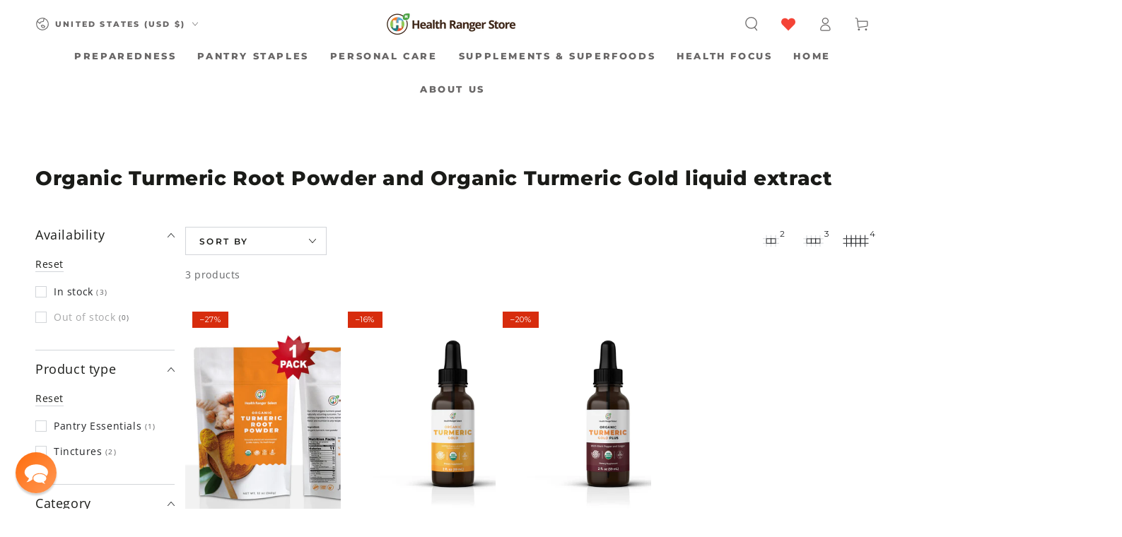

--- FILE ---
content_type: application/javascript; charset=utf-8
request_url: https://searchanise-ef84.kxcdn.com/preload_data.8i7O5U2c6b.js
body_size: 12083
content:
window.Searchanise.preloadedSuggestions=['vitamin c','red light','protein powder','red light therapy','vitamin d','groovy bee','colloidal silver','collagen peptides','methylene blue','black seed oil','vitamin e','green tea','magnesium glycinate','essential oils','black friday sale','tumeric powder','cacao nibs','spirulina & chlorella','turmeric powder','cacao powder','turmeric gold plus','organic coffee','coconut milk powder','water filter','air purifier','chlorella tablets','coconut oil','freeze dried','vitamin b','hawaiian astaxanthin','essential oil','red life','black pepper','manuka honey','vitamin d3','global healing','spirulina tablets','bee pollen','mct oil','vitamin a','vitamin c powder','cocoa powder','vit c','turmeric gold','cocoa mojo','liquid vitamins','lions mane','heavy metal detox','mineral drops','beet powder','black cumin seed oil','nasal spray','nascent iodine','pink himalayan salt','whey protein','nattokinase supplements','copper cups','b complex','bone broth','macaroni and cheese','collagen powder','sea salt','mouth wash','organic cinnamon','b vitamins','dawson knives','mushroom coffee','tooth paste','golden milk','vitamin c capsules','multi vitamin','milk thistle','cocoa energize','spirulina powder','fish oil','nad supplement','omega 3 supplements','aloe vera','water filters','tumeric gold plus','organic green tea','instant coffee','eye health','broccoli sprouts','olive oil','clean chlorella','oil of oregano','pumpkin seeds','iron supplement','black friday','vitamin d3 and k','organic ashwagandha','black seed','pine needle nasal spray','grape seed extract','liver detox','monk fruit','licorice root','astaxanthin 12mg 50 gelcaps','heart support','all products','coconut milk','air filter','vitamin b12','organic tumeric','magnesium oil','amino acids','moringa powder','copper supplements','calcium supplements','msm powder','matcha green tea','berkey filters','multi vitamins','potassium products','smoothie protein powder','chia seeds','labor day sale','seven treasures mushroom','ahiflower oil','beet root','gluten free','cocoa love','new products','brain health','liposomal glutathione','maca root','dopamine gum','goji berries','nitric oxide','saw palmetto','electrolyte drops','annatto vitamin e','vitamin b complex','skin care','peanut butter','immune support','cayenne pepper','organic mct oil','pine needle','selenium supplement','freeze dried fruit','heavy cream','laundry detergent','clean air','weight loss','vit d','oregano oil','free shipping','digestive enzymes','silver first aid gel','zinc capsules','organic black seed oil','trace minerals','super fuel','ranger deal','organic super fuel','chicken bone broth','vitamin k','coconut water','fluoride-free toothpaste','protein bars','protein powders','coconut powder','d3 k2','air doctor','ginger root powder','hemp seeds','curcumin tumeric','milk powder','omega 3 fatty acids','liposomal vitamin c','seven treasures','colloidal silver nasal spray','nac n-acetyl-l-cysteine 500mg 90 caps','coco mojo','magnesium spray','organic freeze dried','cod liver oil','triad aer air purifiers','mac and cheese','flax seed','organic moringa','ranger deals','red life products','ginkgo biloba','lung health','dish soap','almond butter','health ranger select','pine needle spray','plant based quercetin','co q 10','organic selenium','seeking health','liposomal curcumin and resveratrol','heavy cream powder','super food','parasite clean','tart cherry','dark chocolate','dandelion root','heart health','body wash','organic black pepper','nuts and seeds','liquid vitamin','colostrum powder','black walnut','bf vip','pea protein','coconut sugar','trail mix','liver health','ranger buckets','mito red light','kidney health','liquid turmeric','colloidal silver mouthwash','pet products','macadamia nuts','ginger powder','organic deodorant','bottle of methylene blue','cinnamon mouthwash','black cumin','for pets','oat milk','green powder','hot chocolate','wheat berries','metals with mike','pumpkin seed oil','apple peel powder','blood pressure','light therapy','cocoa nibs','activated charcoal','omega-3 fish oil','limitless biological','lions mane mushrooms','miso powder','prodovite multivitamin','organic matcha','cinnamon powder','mashed potatoes','organic raw cashews','for book','free recipes','beet juice','global healing products','daily multi vitamins','black friday vip sale','super c','groovy bee quercetin','ginger latte','turmeric root powder','fall sale','msm capsules','organic frankincense','serrapeptase and nattokinase','body soap','apricot seeds','blueberry powder','vit e','vitamin k2','colloidal silver spray','next level gum','tigernut flour','energy bars','vitamin b 12','sleep aid','crunchy munchies','himalayan salt','coq10 100mg','pancake mix','pet medications','groovy bee superfood blend powder','bearded brothers','emf protection','dried fruit','air filters','hydration electrolytes','pomegranate powder','saw palmetto 320mg 60 softgels','decaf coffee','metal detox','baking soda','high blood pressure','ranger bucket','chocolate bars','tomato soup','copper cup','organic tumeric root powder','himalayan shilajit','organic chlorella','christmas sale','iron supplements','heavy metal','liquid minerals','prostate support','parasites from the body','clove oil','chef knife','prodovite liquid','organic aloe vera','vitamin b1','brown rice','moringa leaf powder','joint support','copper supplement','mushroom powder','mct powder','silver gel','jojoba oil','organic quinoa','pink salt','tart cherries','bone health','fulvic acid','eye drops','b vitamin','fermented super 30','organic brown rice','zinc selenium','hydrogen water','dishwasher detergent','collagen peptide','oat milk powder','concentrated mineral drops','calcium and magnesium vitamins','black beans','vitamin b3','gut health','nose spray','potassium iodide','hemp protein','organic coconut milk powder','chicken broth','date sugar','vanilla powder','caster oil','tomato powder','pain relief','air purifiers','organic beet root powder','hair shampoo','delilah home','brazil nuts','foreign protein cleanse','faraday bag','detox foot pads','organic macadamia nuts','fire starter','water bottle','organic black chia seeds','cacao nibs three pack','organic oats','organic super anthocyanins','copper water','immune coffee','chocolate powder','sale items','sleep support','pumpkin seed','alpha lipoic acid','brain support','redlife products','log out','apricot kernels','probiotics for gut and health','organic tumeric powder','organic almonds','vit c capsules','hemp oil','triad aer','superfruit c','powdered milk','laundry soap','bug spray','organic chicken bone broth','tea tree oil','grazing goat whey protein','super greens','blue light blocking glasses','magnesium citrate','health ranger','mobility joint','clean chlorella sl powder','protein shake','hand soap','health ranger\'s hawaiian astaxanthin 12mg 50 gelcaps ×','freeze dried coffee','glycine powder','vitamin d3 k2','global healing center','nutritional yeast','tumeric root powder','black cumin seed','copper water bottle','organic cacao nibs','organic whey protein powder','organic blueberry vanilla pancake','lion\'s mane','celtic sea salt','raw cashews','pea protein powder','bf early','college peptides','mango slices','maple sugar','tokens for book','wormwood extract','grape seed','electrolyte powder','oil pulling','wheat grass','liver support','organic bee pollen','celtic salt','contact us','coco love','joint health','vit b','butter powder','turkey tail','pine needle tea','fiber supplement','drink mix','apple peel','vitamin b6','coffee beans','instant mashed potatoes','peppermint oil','organic millet','chlorella spirulina','hawthorn berry','dried mango','groovy bee vitamin c','organic monk fruit','organic cheese powder','greens superfood','organic olive oil','freeze dried blueberries','super protein','licorice root extract','above phone','sunflower seeds','radiance blend','tumeric gold','red miso','ahi flower oil','body oil','truth treatment systems','liver cleanse','organic spirulina','msm eye drops','protein bar','lithium orotate','grapeseed extract','vit d3 k2','broccoli sprout','groovy bee collagen','organic garlic','colloidal silver toothpaste','vanilla protein powder','miso soup','hyaluronic acid','heart support 2 oz','organic cacao powder','hair growth','nut butter','dawson chef knife','mini buckets','gift cards','glutathione liposomal','organic raw honey','snack bars','cleaning products','alfalfa leaf','nac 1000mg','beet juice powder','bilberry extract','red clover','krazy beaver shovel','on sale','organic coconut water powder','pinhole glasses','coco powder','pet health','aloe vera gel','magnesium complex','hair conditioner','coconut chips','tooth salt','coco energize','amino acid','4th of july sale','faraday bags','flax seeds','elderberry echinacea','yellow miso','dental floss','calcium and magnesium','5g defense','turmeric root','mushroom blend','bf vip sale','chocolate protein powder','powder milk','green tea extract','shipping cost','bar soap','organic turmeric','niacin vitamin b3','testosterone production','cranberry powder','organic freeze-dried tart cherry whole 3.5 oz 100g','beet root powder','beef liver','annatto vitamin e delta/gamma tocotrienols','thyroid support','vit c powder','ashwagandha liquid','apple cider vinegar','nitric oxide products','mito red light therapy','bed sheets','grounding mat','kitchen knives','satellite phones','almond milk','organic cocoa energize','bath towels','matcha superfood latte','shampoo and conditioner','7 treasures mushroom powder','organic turmeric root powder','rosemary oil','low acid coffee','blue light','escape zone products','new items','nasal sprays','olive leaf extract','first aid','alva cookware','pomegranate juice','berkey water filters','hemp seed','berkey water filtration system','berry powder','water filtration','organic heavy cream powder','organic mac and cheese','vitamin a & k','gelatin powder','blood sugar','organic superfood','raw cacao','organic turmeric powder','ginger root','folic acid','organic kale','organic oregano oil','water purification','mega bucket','humic and fulvic','organic coconut oil','hydrogen peroxide','daily vitamin','curcumin turmeric','gluten free foods','spirulina and chlorella','beta glucan','maca powder','chlorella powder','loyalty points','faraday products','gold back','brighteon ai','immune support coffee','creamy tomato soup','triad air','melatonin spray','vit d3','superfood blend','anti inflammatory','whole milk powder','camu camu powder','freeze dried fruits','red lentils','sun screen','buffered vitamin c powder','organic trail mix','organic pepper','kitchen knife','tummy tabs','trusted partners','ahi flower','lutein with zeaxanthin','healthy snacks','black tea','krazy beaver','infrared sauna','fathers day sale','l lysine','health ranger deals','cardio clear','magnesium threonate','blood pressure support','magnesium glycinate powder','vegan omegas dha-epa 300 mg 60 softgels','c max','cocoa mojo 6 pack','vitamins and minerals','cheese powder','liposomal melatonin','organic cinnamon powder','colloidal silver gel','red yeast rice','blue light glasses','raw cacao powder','raw nuts','prebiotic fiber','cheddar cheese powder','oral care','co q10','cooking oil','aloe vera powder','organic corn','almond flour','toxin binder','spirulina chlorella','super greens powder','organic clean chlorella','spike protein detox','infrared light','bromelain powder','goat milk powder','organic freeze dried raspberries','organic beet powder','turmeric tincture','organic walnuts','magnesium powder','black berkey filters','tea tree','matcha tea','lung renewal','book tokens','vip sale','liquid vitamin c','popcorn kernels','organic garlic powder','magnesium malate','collagen peptides 3','egg powder','cyber monday sale','mens health','whey protein powder','sodium chlorite','frankincense and myrrh','lemon balm','powder ashwagandha','kidney and liver health','edta supplements','groovy bee superfood','vitamin e oil','bp peptides','biotin supplementation','freeze dried food','sour sop','iron drops','prickly pear','kombucha probiotics pomegranate','non fat milk','foot pads','vitamin d k2','berkey filter','optimal coq10','chewing gum','organic snacks','beetroot powder','chlorella sl','oxy powder','baking powder','heavy metals','blueberry pancakes','camu camu','cholesterol lowering','nad plus','vitamin c capsules 6 pack','escape zone','organic moringa powder','red rice','himalayan pink salt','organic broccoli sprouts','peanut butter powder','organic cashews','boswellia serrata','water storage','neem powder','strawberry powder','protein shakes','reishi mushrooms','zeaxanthin with lutein','colon cleanse','organic super protein','pine pollen','pinto beans','super foods','silver spray','rice bran','eye support','customer service','powder eggs','ora md','marshmallow root','barley grass','prostate health','organic goji','goat whey','white cheddar','dandelion leaf extract','over stock','black friday deals','next level dopamine gum','supplement for men','superfruit c powder','cordyceps mushroom','groovy bee nac','methyl b12','colloidal silver nose spray','energy drinks','recipe book','organic turmeric gold liquid extract','organic mullein','iodine tablets','unscented organic deodorant','silver pillow','test kit','flash light','fulvic minerals','instant meals','groovy bee ahiflower oil 90 softgels plant-based omega 3-6-9','bacopa monnieri','wheat free macaroni and cheese','organic cocoa love','rosemary essential oil','vitamin d3 & k2','sleep aids','personal care products','alpha acid','vegetable powder','colloidal gold','ark seeds','christmas sale gifts for all','copper products','bamboo towels','am la','smoothie kit','organic butter powder','organic ground black pepper','myrrh essential oil','lemon powder','fruit powder','organic baking soda','essential amino','organic clean chlorella tablets','greens powder','emergency food buckets','b12 and folic acid','dried milk','milk thistle extract','copper sertodo','best selling','organic grapeseed extract','kids vitamins','organic brocolli sprouts','groovy quercetin','msm mobility','organic freeze dried fruit','ground coffee','nattokinase blend','b 12 drops','ground flax seeds','black friday specials','organic instant coffee','pumpkin spice latte','free shipping requirements','protein drinks','dog food','garden harvest blend','tumeric root','food bars','turmeric capsules','tiger nut flour','hearthfire chef knife','magnesium vitamin d','all product','organic chlorella tablets','yo bars','organic red lentils','reserve range manuka honey','modified citrus','stevia extract','groovy bee super fuel','groove bee','customer support','magnesium l-threonate','vitamin d 3','maple syrup','potassium iodine','tooth powder','black seed oul','eyes health','5g defense powder','sesame seeds','açaí powder','mac n cheese','hot cocoa','organic oatmeal','water drops','hawaiian spirulina','black cohosh','gift card','super anthocyanins','bugs away','vit b complex','goat milk','liposomal vit c','distilled water','silver mouthwash','resveratrol 2fl','l carnitine','clean air purifier','smoothie powder','organic vitamin c','blueberry pancake mix','worm wood','pro biotics','nigella sativa','vita c','vitamin d and k','chlorine solution','face cream','super green','all vitamins','cranberry supplement','liposomal c','red light panel','buffered vitamin c','vanilla bean','avocado oil','evening primrose oil','water purifier','dawson knife','turmeric liquid','rolled oats','clean chlorella sl','freeze dried cranberries','air water healing','red therapy','whole milk','black walnut clove','black sesame seeds','licorice root extract no alcohol','freeze dried strawberries','copper mug','coffee low acid','organic nuts','potassium powder','shea butter','vit a','freeze dry','vitamin powder','eye vitamins','sodium chloride','vegan omega','health masters','organic powder','organic sea salt','chocolate nibs','non china','teeth care','oral health','organic yellow popcorn kernels 12oz 340g','cayenne pepper powder','adzuki beans','coconut water powder','coffee creamers','food supply','coconut palm sugar','extra-virgin olive oil','puradyme probiotics','palm sugar','plant-based iron supplement','whole blueberries','heirloom seeds','eye care','shampoo bar','red l','hot chocolate mix','energy drink','vitamin b2','cacao butter','organic ginger powder','stinging nettle','hormone balance','lip balm','bath soap','golden milk recipe','super food powder','dhea drops','elk antler','organic milk powder','flax seed oil','sea buckthorn','vit k','meth blue','organic greens','super c powder','digestive enzymes with lipase','chlorella and spirulina','crystallized ginger','detox foot pads/box','skin cream','7 seed snack mix','turmeric extract','cod liver','frankincense serrata','global health','chaga mushroom','steam sauna','pine bark extract','mct oil powder','cocoa butter','heavy metals detox','freeze dried cherries','raw cocoa nibs','chocolate collagen','organic powdered milk','coconut milk powder 2 pack','organic towels','heavy metal cleanse','omega fish oil','rejuvenate plus','freeze dried vegetables','monk fruit extract','black eyed peas','marine collagen','nano silver','black cumin oil','inulin powder','intestinal defense','purple barley','organic brazil nuts 1 packed','cream powder','blue light blocking screen','provide liquid vitamin','prodovite products','copper kitchen','collagen mct','labor day','organic coconut chips','cod liver oil capsules','trace mineral drops','groovy b','fermented stevia','pine spray','manganese supplements','dried fruits','coco nibs','groovy bee tooth paste','organic cacao','st johns wort','golden seal','tart cherry powder','super beets','ice cream','beta carotene','ultimate protector','stress supplements','turkey tail mushroom powder','soluble fibers','satellite phone','nut milk','turkey tail mushroom supplement','hemp powder','emergency food','organic free','freeze dried powder','organic superfruit c','grape seed oil','ranger store','thyroid complete','bromelain liquid','rose hip','vitamin e capsules','blue berries','beef liver capsules','vitamin b 17','organic heavy cream','cheddar cheese','chief originals','coconut cream','gut cleanse','shaving cream','dish detergent','vitamin b 6','lavender essential oil','flaxseed oil','dried eggs','olive leaf','biostructured silver gel tube','tooth oil','powdered cream','essential oils set','alpha-lipoic acid','elderberry extract','dog products','red ligh','hemp protein powder','coenzyme q10','freeze dried kale','organic ginkgo','melatonin powder','hydrate elementals','mens supplement','plant based protein powder','hawthorn extract','omega 3 fish oil','organic pumpkin seeds','pumpkin spice','bearded brothers energy bars','chocolate protein','water test kit','parasite tests','epa dha','clean food','sovereign silver','lions mane mushroom','protein snacks','green drink','yo bar','cinnamon mouth wash','truth system','ark seed kit','sea buckthorn oil','bug defender','nicotine gum','redlife therapy','ranger com','organic blueberry vanilla pancake mix','dark chocolate bars','chocolate collagen peptides','red light devices','tiger nut','clay powder','chocolate bar','liquid multivitamin','special offer','laundry detergent powder 5lbs 2267g','sunflower lecithin','panax ginseng','optimal coq10 100mg 60','nose sprays','golden jojoba oil','copper drinking','groovy bee collagen peptide','air filtration','chia seed','barley grass powder','coconut flour','organic amaranth','magnesium cream','apple powder','wild yam','citric acid','organic chocolate','organic quinoa elbow pasta','fluoride free toothpaste','cutting board','calcium supplement','broccoli sprout powder','vitamin e tablets','pine bark','organic oatmilk powder','honey powder','red li','xylitol gum','liposomal curcumin resveratrol','next level','glyphosate free','peptides bp','lung support','pqq capsules','oil diffuser','banana peanut butter chocolate','freeze dried organic kale','white bark','tiger nuts','whole bean coffee','mac & cheese','nut butters','collagen joint support','ear health','silver fresh','tribulus terrestris','food buckets','l arginine','hair loss','truth treatment','white rice','supplements for bone health','seed oil','organ oil','d3 with k2','pink himalayan','vitamin d3 and k2','cocoa love 3 pack','apple slices','reishi mushroom coffee','copper with lid','hand cream','water test','organic rice','beef bone','mustard seed','pure microalgae superfood blend powder 6.3oz 180g','red lights','vitamin d with k','bee products','precious metals','organic cocoa','white cheddar cheese powder','emf shield','organic oil','mineral salt','vitamin c powder 3 pack','solar generators','grain mill','creation carbohydrate','cell phone','organic super food','organic date sugar','chlorine drops','5 g defense','micro algae powder','vision support','storable food','turmeric liquid gold','cardio miracle','potassium supplements','matcha latte','cod oil','ascorbic acid','black seed oil gummies','witch hazel','bio defense','mucuna extract','magnesium chloride','green tea tincture','new year’s resolutions sale 2026','thieves oil','stainless steel','organic cream','copper mugs','uv light','pink himalayan salt 3','chicken broth powder','pumpkin powder','hair oil','health bars','lab verified functional mushrooms','omega-3 fatty acids','organic tea','stress relief','return policy','freeze dried foods','niacin supplementation','green walnut hull','pine nuts','sprouting seeds','garlic oil','pumpkin seed protein powder','clean water','survival food','alo vera','instant black beans','organic milk','super food blend','bit oil','coconut powdered milk','garden tower','ultimate enzymes','freeze dried organic peas','adrenal support','red rice yeast','sumatra coffee','carrier oil','magnesium comfort','big berkey','oatmilk powder','zinc picolinate','bit c','red life therapy','all items','organic coconut sugar','creating power','red rice supplements','sunbiotics tummy tabs','apricot seed','water filters berkey','coconut flakes','activated charcoal powder','lung spray','gaia herbs','lion’s mane','pro and prebiotics','organic protein powder','snack mix','organic super protein vanilla','multivitamin women','kidney help','raw almonds','organic turmeric gold','groovy bee magnesium','unsweetened cocoa powder','vegan omegas','contact by phone','dried apples','women hormone','long term','brocolli sprouts','limitless bounty','calcium magnesium','from a to b','health ranger supplements','all vera','glucosamine and','vegan protein','vitamin liquid','mucuna pruriens','black berries','rawmio hazelnut','superfoods powder','mito red','methylene blue 1%','for diabetes','eye bright','hemp sheets','contact info','calcium powder','sprout seeds','uti health','organic soft dried mango slices','pet food','etc oils','omega 3 oil','wormwood oil','lutein zeaxanthin','protein drink','heavy metal detox drops','heavy metals defense','mini aer','brain support 3 for','e vitamin','lions main','and chlorella','green superfoods','low testosterone','organic black cumin seed oil','ozone infused oil pulling','cacao nibs pack','health ranger skin','dried vegetables','multiple glutathione','coffee creamer','gluten free ranger buckets','vanilla protein','immune support drink mix','mullein leaf','groovy bee cocoa energize','mashed potato','non gmo vitamin c','hydrogen water bottle','silver water','cayenne fruit','portable blender','garlic powder','black oil','mineral drop','black currant','when does end','boron supplement','pure air','linen bedding','bed pillows','vitamin c with','natural laundry detergent','grow light','customer service contact','make up','liquid supplements','for pet','water generator','immune system','organic super fuel 12oz','mega buckets','emf blocking','out of stock','c vitamin','organic ginger','freeze dried raspberries','college powder','xylitol spray','organic red miso','usda organic','silver toothpaste','organic seeds','raw honey','copper bottle','super fruit c','freeze dried tart cherries','goji berry','red beet powder','pumpkin protein powder','magnesium glycinate high absorption 500mg 90 caps','essential minerals','l th','vitamin d3+k2','spirulina & chlorella tablets','rice protein powder','sodium bicarbonate','black salt','weight control','methylated b vitamin','blue blockers','chewable probiotic','groovy bee vitamin c capsules','fire starters','dishwasher soap','vegan collagen','black see oil','magnesium oxide','insect repellent','potassium chloride','red light therapy stand','black pepper oil','black beard','oil of oregano with','resveratrol 2 fl','shower head','heart health support','ala vit','chicken bone broth powder','copper water filter','pre workout','magnesium oil spray 8 fl oz','red yeast','pure copper','juvent micro-impact platforms','how to get free shipping','shop health product','snack recipes','silica living','vitamin c gummies','frankincense oil','opti msm','organic spirulina powder','organic vegetables','oramd extra strength','argan oil','cancer cure','long term food','neem oil','tooth brush','hormone cortisol','infra red','blood circulation','organic tomato powder','magnesium oil spray','empty capsules','matcha powder','discount codes','vit b12','ginseng offers','lucuma powder','green drink powder','pets meds','nascent atomic iodine','water tablets','whey powder','air doctor replacement filters','groovy bee pollen','allergy relief','throat spray','turmeric ginger','horsetail herbal','organic coconut flour','clean chlorella tablets','wheat grass powder','foot detox','vanilla bean powder','fermented super30','beta glucans','refer a friend','powdered butter','liquid extract','vit b1','hip pain','nicotine pack','natural news magazine','dawson kitchen knives','red lig','body powder','pro dim','hot chocolate powder','but c','organic cocoa powder','pillow cases','liposomal curcumin','mega food','vegan omega 3','l acid','pumpkin spice oat latte','bone broth powder','food products','nerve health','foot detox pads','black pepper powder','shield aer','flash lights','free collagen powder','vitamins and supplements','broccoli powder','hydrate electrolytes','broccoli seeds','thiamine b1','pet meds','methylated b complex','shilajit supports','extra virgin coconut oil','organic powder milk','grapefruit essential oil','f i s','collagen protein','organic reishi mushroom powder 100g','order history','sign up for','water bottles','pumpkin seed protein','organic dried','body cream','organic apple cider vinegar','organic tumeric gold','groovy bee golden milk','personal care','algae capsules','liquid magnesium','dry mouth','herbal tea','methyl folate','dehydrate eggs','chlorella & spirulina','tart cherry juice','water testing','products less than 10','groovy bee collagen 3 pack','lion mane','magnesium l','heavy metal & chemical binder','escape from la','organic clean chlorella powder','liposomal zinc','eligible for','on sale items','resveratrol fl','organic pea protein powder','hrs fall holidays sale','sertodo copper','liquid b vitamins','cancer treatment','guar gum','cell food','organic powdered chicken bone broth','liquid supplement','cotton sheets','nutrient organic coffee','freeze-dried foods','ted light','how do i get','children vitamin','beetroot juice','liyfzyme enzyme supplement','stick pack','cortisol help','heavy detox','food bar','vitamin c liquid','freeze dried cherry','dry milk powder','memory vitamin','food grade','oral md','hemp seed oil','mineral oil','ox bile','access tear','arthritis helps','bee bread','colostrum boasts','optimsm mobility','silver colloidal','pumpkin seed powder','bone support','dish washer','star anise','magnesium gly','bladder health','xylitol base','structured water','lower cholesterol','international shipping','baby formula','ferrocerium rods','chocolate smoothie','coconut butter','low thyroid','joint pain','liquid tumeric','health ranger buckets','dry milk','powdered cheese','food supply kit','aloe vera juice','beaver shovel','multivitamins and minerals','super c berry blend','coffee decaf','organic adzuki beans','dandelion tea','vitamin c liposomal','wheat germ','superfood shakes','fruit pectin','shipping to canada','organic wild yam','dha epa','evening primrose','powdered coconut milk','colloidal minerals','non gmo vitamin c powder','nut milk bag','plant protein','survival gear','wish list','elk antler velvet','red light t','meal pack','red lights go','black cumin seed powder','long tea','health ai','high blood pressure support','aloe powder','frying pans','bed of nails','animal products','nutritional vitamin c','morning powder','pantry staples','organic superfruit c powder','celery powder','food sale','almond milk powder','nee au','mito light','cat food','groovy bee collagen peptides','with mike','beef organ','spirulina and chlorella capsules','zinc copper','boku powder','skin health','grow box','wheatgrass powder','frying pan','freeze dried strawberry slices','menopause support','mercury detox','ginger latte mix','l tyrosine','90 essential nutrients','black cumin seeds','iodine drops','see max','healthy bee','mushroom powders','organic super fruit c powder','buttermilk powder','16 oz electrolytes','mac cheese','groovy bee cacao powder','organic butter','cheesy mashed potatoes','raw cocoa','air cleaner','organic turmeric gold plus','groovy bee cocoa','ground ginger','organic chia seeds','massage oil','wart & mole vanish','colloidal silver cinnamon mouthwash','bone broth protein','freeze dried meat','cinnamon essential oil','castile soap','broccoli sprouts 60 capsules with organic broccoli sprout powder','uber leben','coconut oul','travel berkey','day food supply','humic fulvic','liquid vitamin d','gold and silver','pistachio nuts','de de','natural vitamin c','green tea powder','berkey black filters','coconut water powder pack','organic coconut palm sugar','ultra plant food','solar generator','nahaia skincare','mito devices','root powder','soft dried','chocolate chips','extreme outfitter machete','gut detox','chlorella pyrenoidosa','lavendar essential oil','e oil','vita b','health ranger store sale','recipe for','what are the','king bed','whey protein organic','vitamin c supplements','cognitive support','b com','b 12 vitamin','supply bucket','most popular','organic flour','chlorophyll tablets','groovy bee organic superfood','all in one vitamin minerals','peanut powder','mini bucket','black current','all copper products','bee nac','black strap','health partners','vegan protein powder','body detox','vit d 3','methylated vitamin','echinacea liquid extract','chocolate almond','collagen peptides chocolate','survival foods','sugar free','organic seven treasures','door buster','lung cleanse','silver nasal spray','fruit snacks','zinc pollinate','plant protein powder','medicinal mushrooms','rose oil','jojoba oil in glass bottle','3 pack collagen','chromium with','health ranger vitamin d and k','turmeric powder only','pectin powder','liquid iron','freeze dried meals','lions mane powder','oat meal','shipping costs','heavy metal defense','sold out','carrot powder','beef liver supplement','manuka essential oil','cleaner concentrate','magnesium supplements','colloidal silver spray 2 fl oz ml','grapeseed oil extract','silver fresh fluoride-free toothpaste peppermint anise 2.5oz 70g','organic fruit','anti aging','coffee 6 pack','chocolate milk','sour cream','green superfood','advanced amino acids','flax oil','cumin seed oil','groovy bee powder','black walnut and','water pitcher','buckwheat sprout','turmeric with black pepper','organic hemp protein','vitamin c caps','turmeric curcumin','organic chickpeas','lose weight','nanonutra vitamin c','mushroom cocoa','brain boost','july 4th sale','healthy pasta','pine tree','goat protein','solar panel','cacao energize','pumpkin latte','green walnut','women’s health','organic bug spray','liposomal b12','arrowroot flour','pancakes mix','low carb','ranger buck','ozone infused oil','lion\'s mane mushroom powder','ginkgo biloba powder','lavender oil','muscle building','pop corn','hydrolyzed collagen','vitamin d k','groovy bee super food','raw milk','clove essential oil','coffee grinder','algal oil','organic powdered heavy cream','mineral mist','organic coconut','mixed nuts','purple barley recipe','colloidal silver for','leave a review','red light stand','magnacut knives','foreign protein','test water','new sale','dmso and healing','heavy meta','shop sale','organic matcha superfood latte','all snacks','cyber sale','water fy','pro tec','cell supplement','organic 10 can','organic daily immune complex blend','l-arginine or l-arginine','organic aloe vera powder','holiday sale','pemf mat','h powder','magnesium groovy bee','sulforaphane supplement','organic ashwagandha powder','corn meal','water from air','silver products','serto products','organic soups','air filters replace','organic freeze-dried beet juice powder','boku superfood','stem cell supplement','energy boost','respiratory support','all foods','natural news','oil skin','organic cinnamon spice','bone health supplements','overall health','cast iron','nerve support','mint oil','bed sheets sale','organic lavender oil','vitamin drops','glyphosate testing','b6 vitamin','rose essential oil','toothsalt with neem','daily immune','king size','hot tea','skin moisturizer','maple powder','cardio clean','chocolate covered blueberries','eucalyptus oil','nano melatonin','green tea bags','organic black beans','powder vitamin c','heart support oz','oil of organ','recipe kit','green food','lion\'s mane mushroom capsules','powdered vitamin c','superfoods kale','intestinal health','ahi oil','garden harvest','colloidal nasal spray','credit card','organic pecans','zinc drops','detox pads','5 g protection','organic greens superfood powder with digestive enzymes 5 oz 141 g','organic whey protein powder 6 pack','celery seed','anxiety relief','organic clean','collagen with mct oil','grass fed','freeze dried broccoli','portable power stations','dry fruit','kidney support','smoothie recipes','ferro rod','bio clean','spirulina tablets chlorella','rose hips','tea bags','6 pack vitamin c','plant sterols','ground pepper','thyme oil','vitamins for men','hemp hearts','urinary tract','met oil','ground black pepper','sodium chlorine','groovy bee mct oil','vitamin d drops','seed kit','liquid multi vitamin','macadamia nut','pine nettle','contact help','3 pack collagen peptides','biostructured silver gel','essential oil kit','dental care','seven treasure','organic apple peel powder','silver wound gel','smoothies recipes','back water','non fat milk powder','dried products','white tea','sale pr','thieves essential','partner products','black seeds','u relax','bed voyage','face oil','weight loss products','black friday sale fruit','b via','black friday vip','blood flow','vitamin supplements','h t','metals by mike','liquid multi','chlorella with spirulina','powdered chicken bone broth','copper ware','sea supplement','mash potatoes','cholesterol supplement','fruit bars','ed support','tooth past','wormwood with','organic coffee beans','children vitamins','supplement for','dandelion root extract','papaya enzymes','l and','krazy beaver tools','essential oils gift pack','groovy bee protein powder','phosphorus vitamin','b supplements','magnesium and calcium','vibration products','lungs supports','potassium supplement','ozonated oil','cumin seed','fatty liver','health ranger direct','dates sugar','blood cancer','magnesium spray oil','nutrition foods','water filter filters','hair skin and nails','hawthorn berries','eye supplements','groovy bee 30','power generator','turmeric drops','powder drink','gallbladder bile','chromium vanadium','glucose and','chlorella and','magnesium carbonate','animal care','msm flakes','liquid vit','water system','monk fruit sugar','elderberry drink mix','for pain','tart cherry extract','health ranger brand of supplements','black bean','coconut palm','herbal silica','lemon essential oil','methylated folate','menopause supplements','delta tocotrienols','millet flour','banana powder','black raspberry','100% organic cotton kitchen towels','sesame oil','mouthwash cinnamon','lavendar oil','hemp milk','dried apple','sodium ascorbate powder','organic tulsi','non-gmo vitamin c','big berkey water filter','black garlic','blue methylene','meal shake','b12 and b9','papaya extract','log in','organic soft dried apple slices','organic dried mango','mag brain support','multiple vitamins','chai tea','spicewood deodorant','organic super protein chocolate','macaroni cheese','oxygen infused body oil','onion powder','ultimate probiotic','weight gain','ark seed kits','black seed cumin oil','children multivitamin','sale products','protein pow','hot pack','air l','water less','nad nad','tokens for','book token','bright air','pancake recipe','organic super protein powder','whole food supplement','redlife belt','quinoa sprout powder','nac 6 pack','black friday deal','essential oul','redlife pro','15 or less','immunity booster','foot bath','groovy bee vitamin b','vegan protein powders','goats milk','fiber vitamin','potato soup','saw palmetto for','organic blueberry powder','curcumin resveratrol','change email','vitamin c and zinc','high protein','free dried','red light lamp','sleep help','perfect amino','sat phone','air cleaner machine','emf bag','my then','dark roast coffee','tinctures sale','guar fiber','diabetes help','gum dopamine','facial cleanser','vision supplements','nuts & seeds','granola bars','milk th','chicken stock','survival kit','maple sugar powder','pomegranate extract','golden rod','cinnamon sticks','hydrolyzed collagen peptides','bovine collagen','eco power','cherry extract','no shipping','curry powder','hair care','organic chlorella powder','eczema-prone skin','zinc oxide','multi b','acerola cherry','vegetarian food','mouth rinse','wheat berry','coriolus versicolor','prepared food','tomato soup recipe','cracked cell chlorella','now foods','sugar substitutes','proteolytic enzymes','flaxseed powder','conditioner for hair','plant based omega 3','flower oil','organic chocolate chips','memory extract','maitake mushroom','redeem points','organic sugar','d3 and k2','fermented foods','concentrated selenium drops','vit d k','vitamin c drops','chlorella organic tablets','masterpiece offers','collagen 3 pack','atomic iodine'];

--- FILE ---
content_type: text/javascript
request_url: https://www.healthrangerstore.com/cdn/shop/t/255/assets/search-modal.js?v=116111636907037380331751084776
body_size: -57
content:
class SearchModal extends HTMLElement{constructor(){super(),this.detailsContainer=this.querySelector("details"),this.summaryToggle=this.querySelector("summary"),this.detailsContainer.addEventListener("keyup",event=>event.code&&event.code.toUpperCase()==="ESCAPE"&&this.close()),this.summaryToggle.addEventListener("click",this.onSummaryClick.bind(this)),this.querySelector('button[type="button"]').addEventListener("click",this.close.bind(this)),this.querySelector('button[type="reset"]').addEventListener("click",this.reset.bind(this)),this.summaryToggle.setAttribute("role","button")}onSummaryClick(event){event.preventDefault(),event.target.closest("details").hasAttribute("open")?this.close():this.open(event)}onBodyClick(event){(!this.contains(event.target)||event.target.classList.contains("modal-overlay"))&&this.close()}open(){setScrollbarWidth(),setHeaderBottomPosition(),this.onBodyClickEvent=this.onBodyClickEvent||this.onBodyClick.bind(this),this.detailsContainer.setAttribute("open",!0),document.body.addEventListener("click",this.onBodyClickEvent),document.body.classList.add("search-modal--open"),trapFocus(this.detailsContainer.querySelector('[tabindex="-1"]'),this.detailsContainer.querySelector('input:not([type="hidden"])'))}close(){removeTrapFocus(),this.detailsContainer.removeAttribute("open"),document.body.removeEventListener("click",this.onBodyClickEvent),document.body.classList.remove("search-modal--open"),document.dispatchEvent(new CustomEvent("searchmodal:close"))}reset(event){event.preventDefault(),this.querySelector('input[type="search"]').value=""}}customElements.define("search-modal",SearchModal);
//# sourceMappingURL=/cdn/shop/t/255/assets/search-modal.js.map?v=116111636907037380331751084776
